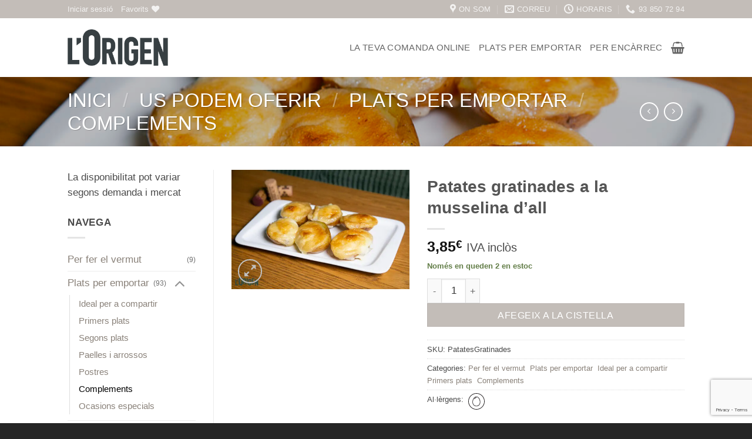

--- FILE ---
content_type: text/html; charset=utf-8
request_url: https://www.google.com/recaptcha/api2/anchor?ar=1&k=6Ldg9VQUAAAAAD_ErptyRichp5x2yK5AmxBRTHqi&co=aHR0cHM6Ly93d3cubG9yaWdlbi5jYXQ6NDQz&hl=en&v=PoyoqOPhxBO7pBk68S4YbpHZ&size=invisible&anchor-ms=20000&execute-ms=30000&cb=e4kuamev0fcw
body_size: 49195
content:
<!DOCTYPE HTML><html dir="ltr" lang="en"><head><meta http-equiv="Content-Type" content="text/html; charset=UTF-8">
<meta http-equiv="X-UA-Compatible" content="IE=edge">
<title>reCAPTCHA</title>
<style type="text/css">
/* cyrillic-ext */
@font-face {
  font-family: 'Roboto';
  font-style: normal;
  font-weight: 400;
  font-stretch: 100%;
  src: url(//fonts.gstatic.com/s/roboto/v48/KFO7CnqEu92Fr1ME7kSn66aGLdTylUAMa3GUBHMdazTgWw.woff2) format('woff2');
  unicode-range: U+0460-052F, U+1C80-1C8A, U+20B4, U+2DE0-2DFF, U+A640-A69F, U+FE2E-FE2F;
}
/* cyrillic */
@font-face {
  font-family: 'Roboto';
  font-style: normal;
  font-weight: 400;
  font-stretch: 100%;
  src: url(//fonts.gstatic.com/s/roboto/v48/KFO7CnqEu92Fr1ME7kSn66aGLdTylUAMa3iUBHMdazTgWw.woff2) format('woff2');
  unicode-range: U+0301, U+0400-045F, U+0490-0491, U+04B0-04B1, U+2116;
}
/* greek-ext */
@font-face {
  font-family: 'Roboto';
  font-style: normal;
  font-weight: 400;
  font-stretch: 100%;
  src: url(//fonts.gstatic.com/s/roboto/v48/KFO7CnqEu92Fr1ME7kSn66aGLdTylUAMa3CUBHMdazTgWw.woff2) format('woff2');
  unicode-range: U+1F00-1FFF;
}
/* greek */
@font-face {
  font-family: 'Roboto';
  font-style: normal;
  font-weight: 400;
  font-stretch: 100%;
  src: url(//fonts.gstatic.com/s/roboto/v48/KFO7CnqEu92Fr1ME7kSn66aGLdTylUAMa3-UBHMdazTgWw.woff2) format('woff2');
  unicode-range: U+0370-0377, U+037A-037F, U+0384-038A, U+038C, U+038E-03A1, U+03A3-03FF;
}
/* math */
@font-face {
  font-family: 'Roboto';
  font-style: normal;
  font-weight: 400;
  font-stretch: 100%;
  src: url(//fonts.gstatic.com/s/roboto/v48/KFO7CnqEu92Fr1ME7kSn66aGLdTylUAMawCUBHMdazTgWw.woff2) format('woff2');
  unicode-range: U+0302-0303, U+0305, U+0307-0308, U+0310, U+0312, U+0315, U+031A, U+0326-0327, U+032C, U+032F-0330, U+0332-0333, U+0338, U+033A, U+0346, U+034D, U+0391-03A1, U+03A3-03A9, U+03B1-03C9, U+03D1, U+03D5-03D6, U+03F0-03F1, U+03F4-03F5, U+2016-2017, U+2034-2038, U+203C, U+2040, U+2043, U+2047, U+2050, U+2057, U+205F, U+2070-2071, U+2074-208E, U+2090-209C, U+20D0-20DC, U+20E1, U+20E5-20EF, U+2100-2112, U+2114-2115, U+2117-2121, U+2123-214F, U+2190, U+2192, U+2194-21AE, U+21B0-21E5, U+21F1-21F2, U+21F4-2211, U+2213-2214, U+2216-22FF, U+2308-230B, U+2310, U+2319, U+231C-2321, U+2336-237A, U+237C, U+2395, U+239B-23B7, U+23D0, U+23DC-23E1, U+2474-2475, U+25AF, U+25B3, U+25B7, U+25BD, U+25C1, U+25CA, U+25CC, U+25FB, U+266D-266F, U+27C0-27FF, U+2900-2AFF, U+2B0E-2B11, U+2B30-2B4C, U+2BFE, U+3030, U+FF5B, U+FF5D, U+1D400-1D7FF, U+1EE00-1EEFF;
}
/* symbols */
@font-face {
  font-family: 'Roboto';
  font-style: normal;
  font-weight: 400;
  font-stretch: 100%;
  src: url(//fonts.gstatic.com/s/roboto/v48/KFO7CnqEu92Fr1ME7kSn66aGLdTylUAMaxKUBHMdazTgWw.woff2) format('woff2');
  unicode-range: U+0001-000C, U+000E-001F, U+007F-009F, U+20DD-20E0, U+20E2-20E4, U+2150-218F, U+2190, U+2192, U+2194-2199, U+21AF, U+21E6-21F0, U+21F3, U+2218-2219, U+2299, U+22C4-22C6, U+2300-243F, U+2440-244A, U+2460-24FF, U+25A0-27BF, U+2800-28FF, U+2921-2922, U+2981, U+29BF, U+29EB, U+2B00-2BFF, U+4DC0-4DFF, U+FFF9-FFFB, U+10140-1018E, U+10190-1019C, U+101A0, U+101D0-101FD, U+102E0-102FB, U+10E60-10E7E, U+1D2C0-1D2D3, U+1D2E0-1D37F, U+1F000-1F0FF, U+1F100-1F1AD, U+1F1E6-1F1FF, U+1F30D-1F30F, U+1F315, U+1F31C, U+1F31E, U+1F320-1F32C, U+1F336, U+1F378, U+1F37D, U+1F382, U+1F393-1F39F, U+1F3A7-1F3A8, U+1F3AC-1F3AF, U+1F3C2, U+1F3C4-1F3C6, U+1F3CA-1F3CE, U+1F3D4-1F3E0, U+1F3ED, U+1F3F1-1F3F3, U+1F3F5-1F3F7, U+1F408, U+1F415, U+1F41F, U+1F426, U+1F43F, U+1F441-1F442, U+1F444, U+1F446-1F449, U+1F44C-1F44E, U+1F453, U+1F46A, U+1F47D, U+1F4A3, U+1F4B0, U+1F4B3, U+1F4B9, U+1F4BB, U+1F4BF, U+1F4C8-1F4CB, U+1F4D6, U+1F4DA, U+1F4DF, U+1F4E3-1F4E6, U+1F4EA-1F4ED, U+1F4F7, U+1F4F9-1F4FB, U+1F4FD-1F4FE, U+1F503, U+1F507-1F50B, U+1F50D, U+1F512-1F513, U+1F53E-1F54A, U+1F54F-1F5FA, U+1F610, U+1F650-1F67F, U+1F687, U+1F68D, U+1F691, U+1F694, U+1F698, U+1F6AD, U+1F6B2, U+1F6B9-1F6BA, U+1F6BC, U+1F6C6-1F6CF, U+1F6D3-1F6D7, U+1F6E0-1F6EA, U+1F6F0-1F6F3, U+1F6F7-1F6FC, U+1F700-1F7FF, U+1F800-1F80B, U+1F810-1F847, U+1F850-1F859, U+1F860-1F887, U+1F890-1F8AD, U+1F8B0-1F8BB, U+1F8C0-1F8C1, U+1F900-1F90B, U+1F93B, U+1F946, U+1F984, U+1F996, U+1F9E9, U+1FA00-1FA6F, U+1FA70-1FA7C, U+1FA80-1FA89, U+1FA8F-1FAC6, U+1FACE-1FADC, U+1FADF-1FAE9, U+1FAF0-1FAF8, U+1FB00-1FBFF;
}
/* vietnamese */
@font-face {
  font-family: 'Roboto';
  font-style: normal;
  font-weight: 400;
  font-stretch: 100%;
  src: url(//fonts.gstatic.com/s/roboto/v48/KFO7CnqEu92Fr1ME7kSn66aGLdTylUAMa3OUBHMdazTgWw.woff2) format('woff2');
  unicode-range: U+0102-0103, U+0110-0111, U+0128-0129, U+0168-0169, U+01A0-01A1, U+01AF-01B0, U+0300-0301, U+0303-0304, U+0308-0309, U+0323, U+0329, U+1EA0-1EF9, U+20AB;
}
/* latin-ext */
@font-face {
  font-family: 'Roboto';
  font-style: normal;
  font-weight: 400;
  font-stretch: 100%;
  src: url(//fonts.gstatic.com/s/roboto/v48/KFO7CnqEu92Fr1ME7kSn66aGLdTylUAMa3KUBHMdazTgWw.woff2) format('woff2');
  unicode-range: U+0100-02BA, U+02BD-02C5, U+02C7-02CC, U+02CE-02D7, U+02DD-02FF, U+0304, U+0308, U+0329, U+1D00-1DBF, U+1E00-1E9F, U+1EF2-1EFF, U+2020, U+20A0-20AB, U+20AD-20C0, U+2113, U+2C60-2C7F, U+A720-A7FF;
}
/* latin */
@font-face {
  font-family: 'Roboto';
  font-style: normal;
  font-weight: 400;
  font-stretch: 100%;
  src: url(//fonts.gstatic.com/s/roboto/v48/KFO7CnqEu92Fr1ME7kSn66aGLdTylUAMa3yUBHMdazQ.woff2) format('woff2');
  unicode-range: U+0000-00FF, U+0131, U+0152-0153, U+02BB-02BC, U+02C6, U+02DA, U+02DC, U+0304, U+0308, U+0329, U+2000-206F, U+20AC, U+2122, U+2191, U+2193, U+2212, U+2215, U+FEFF, U+FFFD;
}
/* cyrillic-ext */
@font-face {
  font-family: 'Roboto';
  font-style: normal;
  font-weight: 500;
  font-stretch: 100%;
  src: url(//fonts.gstatic.com/s/roboto/v48/KFO7CnqEu92Fr1ME7kSn66aGLdTylUAMa3GUBHMdazTgWw.woff2) format('woff2');
  unicode-range: U+0460-052F, U+1C80-1C8A, U+20B4, U+2DE0-2DFF, U+A640-A69F, U+FE2E-FE2F;
}
/* cyrillic */
@font-face {
  font-family: 'Roboto';
  font-style: normal;
  font-weight: 500;
  font-stretch: 100%;
  src: url(//fonts.gstatic.com/s/roboto/v48/KFO7CnqEu92Fr1ME7kSn66aGLdTylUAMa3iUBHMdazTgWw.woff2) format('woff2');
  unicode-range: U+0301, U+0400-045F, U+0490-0491, U+04B0-04B1, U+2116;
}
/* greek-ext */
@font-face {
  font-family: 'Roboto';
  font-style: normal;
  font-weight: 500;
  font-stretch: 100%;
  src: url(//fonts.gstatic.com/s/roboto/v48/KFO7CnqEu92Fr1ME7kSn66aGLdTylUAMa3CUBHMdazTgWw.woff2) format('woff2');
  unicode-range: U+1F00-1FFF;
}
/* greek */
@font-face {
  font-family: 'Roboto';
  font-style: normal;
  font-weight: 500;
  font-stretch: 100%;
  src: url(//fonts.gstatic.com/s/roboto/v48/KFO7CnqEu92Fr1ME7kSn66aGLdTylUAMa3-UBHMdazTgWw.woff2) format('woff2');
  unicode-range: U+0370-0377, U+037A-037F, U+0384-038A, U+038C, U+038E-03A1, U+03A3-03FF;
}
/* math */
@font-face {
  font-family: 'Roboto';
  font-style: normal;
  font-weight: 500;
  font-stretch: 100%;
  src: url(//fonts.gstatic.com/s/roboto/v48/KFO7CnqEu92Fr1ME7kSn66aGLdTylUAMawCUBHMdazTgWw.woff2) format('woff2');
  unicode-range: U+0302-0303, U+0305, U+0307-0308, U+0310, U+0312, U+0315, U+031A, U+0326-0327, U+032C, U+032F-0330, U+0332-0333, U+0338, U+033A, U+0346, U+034D, U+0391-03A1, U+03A3-03A9, U+03B1-03C9, U+03D1, U+03D5-03D6, U+03F0-03F1, U+03F4-03F5, U+2016-2017, U+2034-2038, U+203C, U+2040, U+2043, U+2047, U+2050, U+2057, U+205F, U+2070-2071, U+2074-208E, U+2090-209C, U+20D0-20DC, U+20E1, U+20E5-20EF, U+2100-2112, U+2114-2115, U+2117-2121, U+2123-214F, U+2190, U+2192, U+2194-21AE, U+21B0-21E5, U+21F1-21F2, U+21F4-2211, U+2213-2214, U+2216-22FF, U+2308-230B, U+2310, U+2319, U+231C-2321, U+2336-237A, U+237C, U+2395, U+239B-23B7, U+23D0, U+23DC-23E1, U+2474-2475, U+25AF, U+25B3, U+25B7, U+25BD, U+25C1, U+25CA, U+25CC, U+25FB, U+266D-266F, U+27C0-27FF, U+2900-2AFF, U+2B0E-2B11, U+2B30-2B4C, U+2BFE, U+3030, U+FF5B, U+FF5D, U+1D400-1D7FF, U+1EE00-1EEFF;
}
/* symbols */
@font-face {
  font-family: 'Roboto';
  font-style: normal;
  font-weight: 500;
  font-stretch: 100%;
  src: url(//fonts.gstatic.com/s/roboto/v48/KFO7CnqEu92Fr1ME7kSn66aGLdTylUAMaxKUBHMdazTgWw.woff2) format('woff2');
  unicode-range: U+0001-000C, U+000E-001F, U+007F-009F, U+20DD-20E0, U+20E2-20E4, U+2150-218F, U+2190, U+2192, U+2194-2199, U+21AF, U+21E6-21F0, U+21F3, U+2218-2219, U+2299, U+22C4-22C6, U+2300-243F, U+2440-244A, U+2460-24FF, U+25A0-27BF, U+2800-28FF, U+2921-2922, U+2981, U+29BF, U+29EB, U+2B00-2BFF, U+4DC0-4DFF, U+FFF9-FFFB, U+10140-1018E, U+10190-1019C, U+101A0, U+101D0-101FD, U+102E0-102FB, U+10E60-10E7E, U+1D2C0-1D2D3, U+1D2E0-1D37F, U+1F000-1F0FF, U+1F100-1F1AD, U+1F1E6-1F1FF, U+1F30D-1F30F, U+1F315, U+1F31C, U+1F31E, U+1F320-1F32C, U+1F336, U+1F378, U+1F37D, U+1F382, U+1F393-1F39F, U+1F3A7-1F3A8, U+1F3AC-1F3AF, U+1F3C2, U+1F3C4-1F3C6, U+1F3CA-1F3CE, U+1F3D4-1F3E0, U+1F3ED, U+1F3F1-1F3F3, U+1F3F5-1F3F7, U+1F408, U+1F415, U+1F41F, U+1F426, U+1F43F, U+1F441-1F442, U+1F444, U+1F446-1F449, U+1F44C-1F44E, U+1F453, U+1F46A, U+1F47D, U+1F4A3, U+1F4B0, U+1F4B3, U+1F4B9, U+1F4BB, U+1F4BF, U+1F4C8-1F4CB, U+1F4D6, U+1F4DA, U+1F4DF, U+1F4E3-1F4E6, U+1F4EA-1F4ED, U+1F4F7, U+1F4F9-1F4FB, U+1F4FD-1F4FE, U+1F503, U+1F507-1F50B, U+1F50D, U+1F512-1F513, U+1F53E-1F54A, U+1F54F-1F5FA, U+1F610, U+1F650-1F67F, U+1F687, U+1F68D, U+1F691, U+1F694, U+1F698, U+1F6AD, U+1F6B2, U+1F6B9-1F6BA, U+1F6BC, U+1F6C6-1F6CF, U+1F6D3-1F6D7, U+1F6E0-1F6EA, U+1F6F0-1F6F3, U+1F6F7-1F6FC, U+1F700-1F7FF, U+1F800-1F80B, U+1F810-1F847, U+1F850-1F859, U+1F860-1F887, U+1F890-1F8AD, U+1F8B0-1F8BB, U+1F8C0-1F8C1, U+1F900-1F90B, U+1F93B, U+1F946, U+1F984, U+1F996, U+1F9E9, U+1FA00-1FA6F, U+1FA70-1FA7C, U+1FA80-1FA89, U+1FA8F-1FAC6, U+1FACE-1FADC, U+1FADF-1FAE9, U+1FAF0-1FAF8, U+1FB00-1FBFF;
}
/* vietnamese */
@font-face {
  font-family: 'Roboto';
  font-style: normal;
  font-weight: 500;
  font-stretch: 100%;
  src: url(//fonts.gstatic.com/s/roboto/v48/KFO7CnqEu92Fr1ME7kSn66aGLdTylUAMa3OUBHMdazTgWw.woff2) format('woff2');
  unicode-range: U+0102-0103, U+0110-0111, U+0128-0129, U+0168-0169, U+01A0-01A1, U+01AF-01B0, U+0300-0301, U+0303-0304, U+0308-0309, U+0323, U+0329, U+1EA0-1EF9, U+20AB;
}
/* latin-ext */
@font-face {
  font-family: 'Roboto';
  font-style: normal;
  font-weight: 500;
  font-stretch: 100%;
  src: url(//fonts.gstatic.com/s/roboto/v48/KFO7CnqEu92Fr1ME7kSn66aGLdTylUAMa3KUBHMdazTgWw.woff2) format('woff2');
  unicode-range: U+0100-02BA, U+02BD-02C5, U+02C7-02CC, U+02CE-02D7, U+02DD-02FF, U+0304, U+0308, U+0329, U+1D00-1DBF, U+1E00-1E9F, U+1EF2-1EFF, U+2020, U+20A0-20AB, U+20AD-20C0, U+2113, U+2C60-2C7F, U+A720-A7FF;
}
/* latin */
@font-face {
  font-family: 'Roboto';
  font-style: normal;
  font-weight: 500;
  font-stretch: 100%;
  src: url(//fonts.gstatic.com/s/roboto/v48/KFO7CnqEu92Fr1ME7kSn66aGLdTylUAMa3yUBHMdazQ.woff2) format('woff2');
  unicode-range: U+0000-00FF, U+0131, U+0152-0153, U+02BB-02BC, U+02C6, U+02DA, U+02DC, U+0304, U+0308, U+0329, U+2000-206F, U+20AC, U+2122, U+2191, U+2193, U+2212, U+2215, U+FEFF, U+FFFD;
}
/* cyrillic-ext */
@font-face {
  font-family: 'Roboto';
  font-style: normal;
  font-weight: 900;
  font-stretch: 100%;
  src: url(//fonts.gstatic.com/s/roboto/v48/KFO7CnqEu92Fr1ME7kSn66aGLdTylUAMa3GUBHMdazTgWw.woff2) format('woff2');
  unicode-range: U+0460-052F, U+1C80-1C8A, U+20B4, U+2DE0-2DFF, U+A640-A69F, U+FE2E-FE2F;
}
/* cyrillic */
@font-face {
  font-family: 'Roboto';
  font-style: normal;
  font-weight: 900;
  font-stretch: 100%;
  src: url(//fonts.gstatic.com/s/roboto/v48/KFO7CnqEu92Fr1ME7kSn66aGLdTylUAMa3iUBHMdazTgWw.woff2) format('woff2');
  unicode-range: U+0301, U+0400-045F, U+0490-0491, U+04B0-04B1, U+2116;
}
/* greek-ext */
@font-face {
  font-family: 'Roboto';
  font-style: normal;
  font-weight: 900;
  font-stretch: 100%;
  src: url(//fonts.gstatic.com/s/roboto/v48/KFO7CnqEu92Fr1ME7kSn66aGLdTylUAMa3CUBHMdazTgWw.woff2) format('woff2');
  unicode-range: U+1F00-1FFF;
}
/* greek */
@font-face {
  font-family: 'Roboto';
  font-style: normal;
  font-weight: 900;
  font-stretch: 100%;
  src: url(//fonts.gstatic.com/s/roboto/v48/KFO7CnqEu92Fr1ME7kSn66aGLdTylUAMa3-UBHMdazTgWw.woff2) format('woff2');
  unicode-range: U+0370-0377, U+037A-037F, U+0384-038A, U+038C, U+038E-03A1, U+03A3-03FF;
}
/* math */
@font-face {
  font-family: 'Roboto';
  font-style: normal;
  font-weight: 900;
  font-stretch: 100%;
  src: url(//fonts.gstatic.com/s/roboto/v48/KFO7CnqEu92Fr1ME7kSn66aGLdTylUAMawCUBHMdazTgWw.woff2) format('woff2');
  unicode-range: U+0302-0303, U+0305, U+0307-0308, U+0310, U+0312, U+0315, U+031A, U+0326-0327, U+032C, U+032F-0330, U+0332-0333, U+0338, U+033A, U+0346, U+034D, U+0391-03A1, U+03A3-03A9, U+03B1-03C9, U+03D1, U+03D5-03D6, U+03F0-03F1, U+03F4-03F5, U+2016-2017, U+2034-2038, U+203C, U+2040, U+2043, U+2047, U+2050, U+2057, U+205F, U+2070-2071, U+2074-208E, U+2090-209C, U+20D0-20DC, U+20E1, U+20E5-20EF, U+2100-2112, U+2114-2115, U+2117-2121, U+2123-214F, U+2190, U+2192, U+2194-21AE, U+21B0-21E5, U+21F1-21F2, U+21F4-2211, U+2213-2214, U+2216-22FF, U+2308-230B, U+2310, U+2319, U+231C-2321, U+2336-237A, U+237C, U+2395, U+239B-23B7, U+23D0, U+23DC-23E1, U+2474-2475, U+25AF, U+25B3, U+25B7, U+25BD, U+25C1, U+25CA, U+25CC, U+25FB, U+266D-266F, U+27C0-27FF, U+2900-2AFF, U+2B0E-2B11, U+2B30-2B4C, U+2BFE, U+3030, U+FF5B, U+FF5D, U+1D400-1D7FF, U+1EE00-1EEFF;
}
/* symbols */
@font-face {
  font-family: 'Roboto';
  font-style: normal;
  font-weight: 900;
  font-stretch: 100%;
  src: url(//fonts.gstatic.com/s/roboto/v48/KFO7CnqEu92Fr1ME7kSn66aGLdTylUAMaxKUBHMdazTgWw.woff2) format('woff2');
  unicode-range: U+0001-000C, U+000E-001F, U+007F-009F, U+20DD-20E0, U+20E2-20E4, U+2150-218F, U+2190, U+2192, U+2194-2199, U+21AF, U+21E6-21F0, U+21F3, U+2218-2219, U+2299, U+22C4-22C6, U+2300-243F, U+2440-244A, U+2460-24FF, U+25A0-27BF, U+2800-28FF, U+2921-2922, U+2981, U+29BF, U+29EB, U+2B00-2BFF, U+4DC0-4DFF, U+FFF9-FFFB, U+10140-1018E, U+10190-1019C, U+101A0, U+101D0-101FD, U+102E0-102FB, U+10E60-10E7E, U+1D2C0-1D2D3, U+1D2E0-1D37F, U+1F000-1F0FF, U+1F100-1F1AD, U+1F1E6-1F1FF, U+1F30D-1F30F, U+1F315, U+1F31C, U+1F31E, U+1F320-1F32C, U+1F336, U+1F378, U+1F37D, U+1F382, U+1F393-1F39F, U+1F3A7-1F3A8, U+1F3AC-1F3AF, U+1F3C2, U+1F3C4-1F3C6, U+1F3CA-1F3CE, U+1F3D4-1F3E0, U+1F3ED, U+1F3F1-1F3F3, U+1F3F5-1F3F7, U+1F408, U+1F415, U+1F41F, U+1F426, U+1F43F, U+1F441-1F442, U+1F444, U+1F446-1F449, U+1F44C-1F44E, U+1F453, U+1F46A, U+1F47D, U+1F4A3, U+1F4B0, U+1F4B3, U+1F4B9, U+1F4BB, U+1F4BF, U+1F4C8-1F4CB, U+1F4D6, U+1F4DA, U+1F4DF, U+1F4E3-1F4E6, U+1F4EA-1F4ED, U+1F4F7, U+1F4F9-1F4FB, U+1F4FD-1F4FE, U+1F503, U+1F507-1F50B, U+1F50D, U+1F512-1F513, U+1F53E-1F54A, U+1F54F-1F5FA, U+1F610, U+1F650-1F67F, U+1F687, U+1F68D, U+1F691, U+1F694, U+1F698, U+1F6AD, U+1F6B2, U+1F6B9-1F6BA, U+1F6BC, U+1F6C6-1F6CF, U+1F6D3-1F6D7, U+1F6E0-1F6EA, U+1F6F0-1F6F3, U+1F6F7-1F6FC, U+1F700-1F7FF, U+1F800-1F80B, U+1F810-1F847, U+1F850-1F859, U+1F860-1F887, U+1F890-1F8AD, U+1F8B0-1F8BB, U+1F8C0-1F8C1, U+1F900-1F90B, U+1F93B, U+1F946, U+1F984, U+1F996, U+1F9E9, U+1FA00-1FA6F, U+1FA70-1FA7C, U+1FA80-1FA89, U+1FA8F-1FAC6, U+1FACE-1FADC, U+1FADF-1FAE9, U+1FAF0-1FAF8, U+1FB00-1FBFF;
}
/* vietnamese */
@font-face {
  font-family: 'Roboto';
  font-style: normal;
  font-weight: 900;
  font-stretch: 100%;
  src: url(//fonts.gstatic.com/s/roboto/v48/KFO7CnqEu92Fr1ME7kSn66aGLdTylUAMa3OUBHMdazTgWw.woff2) format('woff2');
  unicode-range: U+0102-0103, U+0110-0111, U+0128-0129, U+0168-0169, U+01A0-01A1, U+01AF-01B0, U+0300-0301, U+0303-0304, U+0308-0309, U+0323, U+0329, U+1EA0-1EF9, U+20AB;
}
/* latin-ext */
@font-face {
  font-family: 'Roboto';
  font-style: normal;
  font-weight: 900;
  font-stretch: 100%;
  src: url(//fonts.gstatic.com/s/roboto/v48/KFO7CnqEu92Fr1ME7kSn66aGLdTylUAMa3KUBHMdazTgWw.woff2) format('woff2');
  unicode-range: U+0100-02BA, U+02BD-02C5, U+02C7-02CC, U+02CE-02D7, U+02DD-02FF, U+0304, U+0308, U+0329, U+1D00-1DBF, U+1E00-1E9F, U+1EF2-1EFF, U+2020, U+20A0-20AB, U+20AD-20C0, U+2113, U+2C60-2C7F, U+A720-A7FF;
}
/* latin */
@font-face {
  font-family: 'Roboto';
  font-style: normal;
  font-weight: 900;
  font-stretch: 100%;
  src: url(//fonts.gstatic.com/s/roboto/v48/KFO7CnqEu92Fr1ME7kSn66aGLdTylUAMa3yUBHMdazQ.woff2) format('woff2');
  unicode-range: U+0000-00FF, U+0131, U+0152-0153, U+02BB-02BC, U+02C6, U+02DA, U+02DC, U+0304, U+0308, U+0329, U+2000-206F, U+20AC, U+2122, U+2191, U+2193, U+2212, U+2215, U+FEFF, U+FFFD;
}

</style>
<link rel="stylesheet" type="text/css" href="https://www.gstatic.com/recaptcha/releases/PoyoqOPhxBO7pBk68S4YbpHZ/styles__ltr.css">
<script nonce="EaLdwwF1CHHvMYn1mvXCQQ" type="text/javascript">window['__recaptcha_api'] = 'https://www.google.com/recaptcha/api2/';</script>
<script type="text/javascript" src="https://www.gstatic.com/recaptcha/releases/PoyoqOPhxBO7pBk68S4YbpHZ/recaptcha__en.js" nonce="EaLdwwF1CHHvMYn1mvXCQQ">
      
    </script></head>
<body><div id="rc-anchor-alert" class="rc-anchor-alert"></div>
<input type="hidden" id="recaptcha-token" value="[base64]">
<script type="text/javascript" nonce="EaLdwwF1CHHvMYn1mvXCQQ">
      recaptcha.anchor.Main.init("[\x22ainput\x22,[\x22bgdata\x22,\x22\x22,\[base64]/[base64]/UltIKytdPWE6KGE8MjA0OD9SW0grK109YT4+NnwxOTI6KChhJjY0NTEyKT09NTUyOTYmJnErMTxoLmxlbmd0aCYmKGguY2hhckNvZGVBdChxKzEpJjY0NTEyKT09NTYzMjA/[base64]/MjU1OlI/[base64]/[base64]/[base64]/[base64]/[base64]/[base64]/[base64]/[base64]/[base64]/[base64]\x22,\[base64]\\u003d\x22,\x22NcKUUcK4JcKfwopJwozCpDgFwqdpw47DlC9EwrzCvl4dwrrDokZQFsOfwr16w6HDnlvCtl8fwpzCo8O/w77Co8KCw6RUJFlmUnvClghZd8KrfXLDtsKdfydJZcObwqkmDzkwRMOiw57DvybDrMO1RsOndsOBMcKew7ZuaR4kSyo5Th5nwqjDrVsjMxlMw6xVw4YFw47Dpj1DQDZkN2vCvcK7w5xWXzgAPMO/woTDvjLDisO+FGLDrS1GHQhRwrzCrjEmwpU3WlnCuMO3wrjChg7CjjrDpzENw4rDmMKHw5QFw6B6bXvCicK7w73DnMO+WcOICsObwp5Bw6YMbQrDqcK9wo3Chh0uYXjCicOcTcKkw4ZVwr/CqWtXDMOaNMK3fEPCiHYcHFDDnk3Dr8OHwpsDZMKCYMK9w49GI8KcL8Odw6HCrXfCr8OJw7QlXMOBVTk7DsO1w6nCn8Oxw4rCk2xsw7prwrbCgXgOExhhw4fCuhjDhl8xUCQKDy1jw7bDqQhjAQBUaMKow4Uiw7zChcOyacO+wrFNAMKtHsK/[base64]/ClsOGw6oyw5zDuMKewonCgcK8w4PDksKlw5dZw7TDi8O/[base64]/[base64]/DssKWJMOQwpjDuMKKW8KQw7QLAMOxwrwYwrXChMK3VT5awpAcwoZTwoc4w47DlMK7V8KewqBySz7CpnYjw4sOfRcvwpsWw5DDt8OJwrbDv8Kuw6xYwpJkSlHDmsKnwqHDjU/Ct8OXV8KKw4DCtcKLE8KMFMK7b27DicKHfULDr8KxPsOwQF7Cg8OiQcO5w5BwccKnw6bCqGh/[base64]/w68Kwo3Dv8OSUsKaJMKnw7t2w7DCnsKgYcK0WcKtQMKpKGYHwofCh8KkEh/Co2/Dk8Kcf3wmchI8KB3CnsObF8OFw75uQMOkw7NgGSHCpwnCni3CmHrCicO9Dk3DvMOFB8Kgw6AgdcKhIBHCvcKNOCcce8KjJzV1w4psQMKofzTCiMOFwoXCgztFXsKVQTsWwr8Zw5PCmcOYFsKMQ8OIw7p0wpTDlMKBw7XDlSITRcOmw7lmwqPCtAJ3w4vDv2HCkcK/[base64]/[base64]/DlsOBElPDrS/DvxvCvWfComPDtGjCnwnCmsKWMsKnEMKhM8K2cVnCk1Jnwr7CsHsAAG8nIDrDtWvChh/Cj8KhF1tgwpsvwqwGwonCu8O5IE8Nw4HDv8K2wqHDgsK4wrLDjMKmZFDChTQ1NcKQwp/[base64]/Di3bCj8Opw73DjMK2w7xnXkNmwoTDrS3DmMKjcV5Uwr3CtMK0wqAfEHw4wr3DiQnCn8KRw44NZsKmH8KbwpjCtinDucOdwqADw4oFWMKtw7YSTsOOwofCkMK6wpLCskfDlcKHwqRqwoZiwrpHcMOtw5FcwrPCuQBaX1vDpMOgw6R/Rn8OwobDuw7ChcO8woQUw6/Dgw3Dtjllc3PDkXHDvkJ0b3PDmjHDjcKXwo7CqMOWw4EaG8K5e8K6w4HCji3DlVnDmSDDriLCuX/[base64]/wq3CtMKmw5TCrlUXwrIIwpYfblN5woVywoc+wojDuxVVw5XCjMO+w6dcW8OWeMOOwrFJwoLCtkPCtcO0wqfDqcO+wqxQPMK5w78HacKBwovDu8KKwpRga8K8wrZUwqjCuzbDusKmwr5SOMKHe2U4wqTCgMK/XsKqbkZyd8OEw49jVcKuZsKzw4UhBR9HT8OVH8KJwpBbCsORdMOvwrR4w7DDkA7DusO/wo/CljrCpsKyB2XDsMOhIsKqQcKkw4/ChSgvGcKRw4bDi8KyNMOswqYNw6DClxQHw5Uab8OhwrfCkcOzHcOgRWXCum4TaiVJZTrCoQLDmMOuUFwXw6TDsVRxwq/DtMK+w7TCoMOAJmXCjhHDhw7DmkdMMMO5KgshwrDCsMKYDcOAA3AAU8KrwqMUw5jDjcKZdsKuRHHDgwjDvMOON8O3XcK8w5kMw47CqT4kfMK/w4c7wqVUwqRxw50Pw7QwwpvDgcK1QGrDo3V9QT3DkAzCrAwCRXkhwowow5vDo8OmwrEgcsKTL29QJcOIG8KWb8K+w5k7wrx/fMO1BW1vw4rCl8OiwpPDnhBVRknClUFbNMKtNXLCswLCrnbCiMOrJsONw7/CvsKIVcKlJXTChMOqw6p5w7I0eMOkwpnDiGbCscOjQDRLwoI5wp/CiTrDkgjCuT0vwrBLJT/[base64]/[base64]/wo7DhBIIPcOiY0HCv8Kew6gXwo8PwrnClgVrw4TCocO2w6TDkENAwrzDqsOXJnZiwobCrsKxU8KZwo0Jfmx/wo4WwqPCiFccwpPDmQ9hZ2HDhSHCm3jDisKTOMKvwqo6J3vCkyfDmFzCnlvDpAYLwq5gwohzw7PCtgfDhT/[base64]/w6XCoiLCvcOmSwzCmWvChsKVwohBw5MxUjLCm8OnFQNjR39jDDbDvEBrw7HDjMO6O8OWecK/[base64]/wprDkcOqwoPDq0hbKsOycRrDo8Opw7o2w5/Du8OqB8KmaUHDnBPCg1Ndw6TCg8K7w5kWLWcBYcOaGE/Cn8OEworDgGlnQcOAEwrDsHMfw5nCu8K2YVrDi0tVw6rCvFjCmyZ9O07DjDUMGg0nBcKJw7fDsBzDjsK2dHcdw6BNw4HCuBo6QcKQGFzDtDc+wrPCsFREeMOIw57ChyNNbWjCtsKSTQckfAfCjVJRwrhNw7M1fF1ww6MpO8OJXsKlJQQyD0d3w7/DssKNazLDpgAuUC3ChGlAHMK7NcKdwpNZG0Y1w4Ulw5nDnh7CjsK+w7NJZm3Cn8KgfF7DnjMEw5MrISZQUgRmwqDDg8O5w5TCisKMw6zDmnXCnRhoP8Ojw5lFD8KMdG/[base64]/[base64]/DsHHDlsOEw4xNwrsVdUwpw5HCoMOow7/CjcOSwp/DicKmw5U7woJANMKPVcODwqnCscK3w73DqcKKwocvw7XDgydLVm8pVsOrw7k5w77CrUjDvSLDj8OPwovDjRzDvsKawqt8w5fCg1/[base64]/[base64]/[base64]/DoU7Cq2czUhnDhEXCtjgfw5xMw5N9U0vCjsOmw5bCpMKYw6cPw7HDncO+w4dAwrsoTcO9AcOQPMKPTMOyw4/CiMOIwojDicK2BGILKm9cw7jDtMKmKXTCi0JPUsOjJ8OXw53Co8OKNsObVMKrwqbDh8OZwqfDt8OqJgJ/[base64]/DkcO6CsOvw6YWwoHCjcKuw4HCgDPDo8K2UcKBw6jDqMK9W8O7wrDDt2jDhMOrKVjDuHYfe8O+wp7DucKgMiF8w6RDwqERFmA6dMOOwoLDh8K8wrLCtgrDkcOVw4x9IzbCuMKEZ8KtwoTCqAA/[base64]/CmcOdwrgTw5HDqi5/[base64]/wpBnAsKPDFgKwq/Cl2ghDBfCt8O+ZsOEwpVYw5bCosOlb8O/w4nDl8KVfi3ChcKPbMOAw7nDsDZmwoIvw5zDiMKdYlgrwrrDuicgw5/DhFLCrWY9RFjDvMKNw5bCnzZJw4jDtMK8Bmd1w4fDhS1ywrLCkREgw5/CmsKSQcOCw4RBw48jQcOtPRbDrcKpYMOyeDXDuH5JP0l2Ig/CgkBlA1jDpsOZA34Uw7Rhw6AgL1E8HMOIwqjChGjCmMOjQiDCucOsBksNwp9Iwq43ScOpQcKiwqxbwo/DqsK+w4Avw7tMwrUJRjvDl3LDpcKSPHwqw6XCkDLDn8KtwrhIc8O8w5LCp1cTVsKiJH/ClMOXfMO6w5oewqRsw40vwp4mJ8KCHARTw603w6HCisO9F392w5PDo2BcUsKXw6PCpMOlw7UuY2XCiMKqcsKlAybDsSTDjE/DrcK2CXDDriDCsAnDkMKQwovCt20pC356WXEgfsKJPcOtw5nCoHrChxEKw5nCt1xHJGjDvgTDnMKBwq/Cmm08WcOqwr4Dw6dRwrjCpMKow5cZScOBJCp+wrV6w57CqsKGVyggCDQCw5l7woYYworCpzjCrMKdwoMRf8KGwonDnhLCogXDs8OTWSvDtRlGFjLDn8KUfig5Ow7DvsOcc01kVsOdw4VJAcKbw5XCqQrDmWVFw7lwH3xhw64/CXzDolLCpnHDuMOxw7vDgSsndQXCnHoGwpXCvcODYT12PE/Dgi0lTMKywqzCqUzCgCvCr8OTw63DsT3DjB7Cv8OKw5zDl8KMZ8OFwqF4E2MiTU/[base64]/Dqjhcw5bDoVjCkVkhw67CjRPDocOVAMOyZMK4woXCqDPCvcOSOsOycXMewpLDljPCpsKuwp/ChcKIJ8O3wp/DuUZEF8Ktw6fDkcKpaMO9w7zCgMO+BMK0wp96w5lARCozXsOSPsKXwrdvw4UUwpp6Q0VLOkTDqh/DocOvwqgLw7QBwqbDgHpDAE7Ck3oBJsOXMXdaXcKOGcKywqDCl8ONw5fDhnRxQ8KOwqzDv8KpOhLDuAhRwobDucOoRMK7LWhgw7/DiSE5QxMEw7Zxwqo+K8KcL8KCBTbDtMKtZHLDqcOsB1bDucOzEGB3QjkAUsK2wp0AO2l0wqxQEA7Ch3QgIipKVSJMRRjCtMOBwr/CtcK2UMORCTDCmjPDrMO4fcKvw4HCuTYODk8/w5/Do8KfZDDCmcOowp1mT8KZw78fwpXCuS3DkcOseBhKOjI5acKQQWYuw4nCiyvDhkfCnWTChMKZw5/DilxOSDI9wp7Dl2tXwqUiw5oKP8KldQbDkcOGfMOAwo8JdsO7w4fCkcKuBBrCksKLwrMAw6fCr8OadwAmKcO6wojDgsKfwrI6NX1pFXNHwp/CqcK1w73DusOATMKjF8KZwqrDh8KqDG9OwrJ9w51lUFEJw4bCpzvChTBPecOMw4NGIGdwwrnCo8OAG2LDtnINfiZlb8KyYsKsw7/DicOnwrQdCMOMwo/Dn8OKwqwQCEQoGsK2w4psacKJCwvCsV7DrEQcLcO5w4TDsHEjdSMowpHDnUssw6HDh3sdYmEPAsO2QAxxw7LCsXvCqsKXIsKgw6TCnmV/wodgfFIQUyPCgMOTw5BYwpLDssODOXBAbsKbcF7CkHbCrcKAYE5gM0DCgsKmDxh1OBk0w6ERw5fCjSPDqMO6XMO8ImXDgsOJPzHDg8ObGCAuworCphjDpcKbwpHCnMKswo1ow5HDicOSYhLDukvDjEA8wpo4wrTDgjNow6fDmjjCsjEdw5HDizoyGcOrw7zCqT/DkgBKwpsLw7bCtMOJw71HFyB5ZcKNX8K+d8O/w6B6wrjCj8Osw704KVwuTsKcWTgnGCcCw4DDmzDClBxKbTwBw6nChzR7w6DCjk9sw4/DsgLDm8KmD8K/[base64]/DoMKDw79Rw5IcCm/[base64]/w5EnwpvCnMKNQMKpwoscw6tXR8KgY8K3wq03cMKpJcORwr9twp8RSjFMUGQmV8Kqw5DDnRDCpCElA37CpMKkw4/DiMKwwoPChsKjBxsLw7chL8OcAGnDu8K/w7ARw7DDosOJU8OtwovDuiUGwoHCqcKyw4JdOk9wworDvcOhSQY4GUnCiMONwonDizZUG8KKwpzDisOOwo3CrcK5EQfDlGjDq8O4TMOyw7xAekU4MSbDi1k7wp/Dl3c6WMKwwpzCv8O8ewk7wq4Nwq/[base64]/CjsOENsKvwpHDrcOJwoAUVGbCknnDsDQ3wr4Sw6XCrcKMSEDDm8OHLlTDksO7AMKhYQ/CuytBwoBowp7CojQuNMOaHjw1wr0tZMKbwrXDonXCkl7DlATCmMKIwr3CkcKYV8O1dF4Yw7wVJRFpaMKmQ3DCrsKfAMO3w48YAHnDkyQuQl7DhMK8wrELYsKoZhF/w5QswqUswq9Nw7zCjm7CvMKvJAgbacOYWMOTd8KcY1dWwqPCgGEBw5cNHyHCucOcwpYIc3B3w5kGwoPCocKpJsK5XC4pIljCnMKVbsOCbcOeQykEA0bDlsK1VMOPw7/DkTDCiFhfYFTCqgwUf1wdw4/ClxfDrRzDlXfCr8OOwrLDkMOBNsOwPcO8wqJ2b1ldWsK2w7nCocKVScOzNVlaA8O5w45qw7/Dh1lGwoTDlcOuwocuwqhNw4rCuybDj07Dvx/CnsKnbMOVXBAfwp/CglnDsxUyYkXCmxHDscOiwqXDj8OebntuwqzDv8K5Y2fDisO5wqcKw54VJsK9BMO6HsKFwod4esO8w6NWw5/DtEtVLGxqCMOBw7RKL8O3GzssaFElXMKNZMOTwrJYw5MIwopZV8OKN8KCF8OUTmfCgAFHw4Rkw5fCs8OUZwRWasKPwp4xDXXDkGjDoAjDmjxcAirCqB8dfsKQDsO8aHvCmcKVwo/CsQPDncOUw6BCVghXwoNYw43Cu2Btw73Dm0QleT/DhMKpBxZgw7h0wpc5w7nCgSNbwoTCjcK6YS5DBgJ2w7cFwpvDkQ0sQ8O6en0aw6/[base64]/QMO0wqvDmWw/wrDCr8Orw4Mmw57Dl8KLw7LCgHbCtMOUw7QSDDLDucO2fBdnFcKfw4YBw6FtISZaw449wrhLGh7DohQTHsOCCMKxccKKwpoVw7YJwpLDukpdYlDDgXI/[base64]/esOgw4V5w6A1wpHDvFDDmMOyUcO/bUFgwohDw7g1Ulc+wrh9w6TCujUuwpd6ZcOOwrvDr8KmwpZMRcOcXCx5woA0BcKKw43DiSDCrG08EwxGwqM+wpTDp8K6w7zCs8KTw6DDscKoesOow6LDuVIFYMK/TsK8wqJXw4nDu8O4IkjDssOpAArCusOVDMOuCThQw6DCjDPCtFfDhMK/w6bDqMK4fF4vJ8OUw4xPa3UnwqrDhzpIb8K6woXCnMKkHg/[base64]/DncO0wpxdaEjDtcOMwqjDvkzDisKtXcKGw7fDlBrCmWvDjcOLw4XDs2VUJcKMewDCvzfCrcOVw5bCm0kzLFvDl3fDnMK3UcKtw5/DvDzDvynCsy5Qw7rCmcKYVWrCox00cBLDmcOhDMKlFyrDrD/DjcK1B8KuAcOCw6rDm3MTw6bDhsKcEC8Lw77DvT3DuGtZwrpIwqrDm1JxJV3DvDfCmzFqKn/Cii7Dj1XClnfDmglVOS1tFG7DuSsHF2sYw7wSR8OHRnkDQk/DkRNkwrF3TMO5ecOQQmxSQ8OBwoHCiE5Sc8OTfMOGcMOqw4Vkw6ZZw5TCvGMswrVOwqHDnC/CiMOiCSfCqy1Zw7jCuMOYw5Brw7B7w49GKsK7w5Fnw5nDiSXDv0gmfTFvwrPCkcKGZMO0RMO/[base64]/ClcKGS0p1w5/DvW3Dig3Ds0BUw5vDmsO0wq/DgjhHw5dwfsOMAsKww6zCmsOMDMKDVcOkwqXDksKTE8OhP8KXDcO3wr3CosKVw5sCwrTDuiAOw6duwrgcw7slwonDhh3DpQXDv8OzwrXCmD9PwqXDpcOyFUB8wofDl2rCkA/Ds2LDtWJswpQPw7khw54zNAZJGjhWM8OqIsO/wr4Ow4/[base64]/D3/DjMKfHsKIScKtL8OzwoLDtiHDmQfDtAsBalxSQ8KufCfDsCnDvE7ChMOQDcODc8ORwowPCFbDssOdwpvDgsKiWcOowqNqw4/CgF7CrR8FBlN/[base64]/NsOTQy/Dk8OCBxzCpC/Ds8KvGSbCngQwwqodwq7CpcOROxvCp8KDw5hbwqLCkWvDnBnCgMKqPAozVcK/QcKxwqnCuMK+XcO2RyVpBQZIwqzCoUzCgMOkwq7CrsOeVsKnDzvCrRtfwp7CvMOGwqPDiMO0RgfCnHVqwpjCscOCwrpveg/Cjjc5w6x/w6TDgyZlHsOfQA7DvcKUwqd/aS0oc8K1wrI3w4jDmMOvwppkwpfDjwpow7NccsKoQ8OuwqoTw4rDhcK+w5vCi1JEfhTDm1BuE8Otw7XDojgsKMOmSsKhwqLChzsCNB7ClsOhACPCmGQpM8Oiw6rDi8KDMnnDrXrCvMKHNsOuXEXDvMOLEsOAwrXDvV5uwpzCpcOIRsOfZcOFwoLCozcVbx3Dkh/Cgwlqw7klw5jCtMKmKsOVfsKQwq8XOCpXwrbCr8Kow5rCssOrw78OL0deLsOrN8KywpxCaVFMwq58w7vDmsOvw7gLwrTDmyJhwpTCn2UUw6zDlMORQ1rDk8O+woEWw5jCojnCpCbCisKTw5NUw4nCr23DksOqw54xesOmbljDkMK/[base64]/M8O7Kn95EcKkw4Z4wpHDuA7DvFkmwrLDosORDsOsSFPDphRYw4pxwrPDhMKqckrCoHt5DMOcwq/DusKGXMOzw6nClQrDhjoue8KJRiB1eMKwfcK9wpEcw6FzwpzCgcO4w5nCmnhtw6LCt3paYMOkwo45C8KiH0AAQMOLw7vCk8Orw53Csl3Cn8K3wrTDul/Dp0rCtC/DlsKoDHXDoy7CswfDqTtPwpxrwoNKwoHDmDE3wqHCuHdzwrHDoyzCoWLCtjjDhsK2w6w1wrvDrMKsMx7CvCnDhiNEUUjDgMOdw6vCpcKlI8Oew4QpwpfCmhw5w7XDp2EGZ8OVw4/CmsK5R8KpwrYMw5/[base64]/w5B2U1k+wrTDhcKPw7hpAsKEHcOSbsKBwq/[base64]/DncKsNsKrw4UcZhc9DsOBZ8KFIGjCql0Nw4MCZD9Dw77CtcKZQmPDvXDCk8KnXFfDqsO+NQ1STcOBw5zChjAAw73DvsKiw5DCrUIMTsOkTxMGbiEdw7ojT3hffMKOw59MBVpLfmzDmcKJw5/ChsKew6VWYTQ8wovCtAbChQHDm8O7wookMMOdNHN7w6FBOMOJwqgfHcOYw78Lwp/DhlDCssO2EsOwUcK0WMKid8KCW8Oew6I0OSbDl2vDsiRWwpovwq5hJVoWOcKpGsKWPcOgdcOOaMOtw63CvUrCocOkwp1PVsOAGsK2wpgvBMOPX8O6wpHDuBkawr0HTH3Dv8KTfcOLMMOVwrN/w5nChsO1IzpEZsK+D8OgesKTFiknbcKlw4/DnBnDjsOTw6hOHcOvZlZwTcOgwqrCsMOQUsOUw6sXJsOnw6w4I1TDg0bCicKiwpY3H8KOw4MSTAtDwoNiC8KFF8K1w4gVc8KeCxg3wo/CrcKmwrJew4zDocKUW0XCrWzDqlo1ecOQwrkVwoDCmWgTZU8wM2ECwoM/J1hiF8OSI1s+IWfChsKRDcKRw4/DksKBwpfDoDktaMKTwqLDnwNfLsOUw4ADCHTCjA19ZUcWw6jDmMOqwoHDukbDszNvCcK0emo0wqzDrEBlwoLDtjzCiHcqwrrDtSMtXzTDoUNJwqDDi33Cp8Kmwp8kQ8KawpJ3JiTDvB7DpEBcHsKCw74YZsOaKTsXNAxYDTPCgnNMH8O3HcOHwqwMMzdQwrAywr/CqHlZLcOrccKpZy/[base64]/KMOvw7RSwoHCtzkZw5DDv8Oyw5fDqMKRw68gw5XCssOCwolDADl2URYiVlXCtBFEQ0kiJncWw7owwp13K8OEwpwtBCPDr8OuJ8KVwoEgw64vw4/CosKxQwtDPUrDlkILwoHDnRlZw5zDgcO0ScKxLQPDlsO/TmTDnEoDflvDuMK7w7M6ZsO2wrYYw6NwwqpFw6jDuMKDWMOHwqYZw44nQ8O3DMKKw6fDrMKLNW9yw7zChmg3Xnt4QcKSXjx5wpnDrlnCuSNHVcKBQMK7MQjCqVfCiMOfw43CusK8w5AgeQDCtgV7w4JHTTEUC8KuS0FILn/CjxVNXVBEbF98VGIdKw3DkztQe8K+w6BJw6LCnMOxCMKgwqQyw7paX0XCkcO5wrtMHQHCkhtFwr/DtcKrI8OXwoh1JcONwrnDk8Ozw5vDsSbCh8KKw6R8aB3DoMKQbcKWK8KffwdrBgZBAw7DucKZw6PDvzjDksKBwoF+ccODwpkbLcKZUMKcPsOcIFLCvQXDosKoS37DhMK1PW05VsO9IxZBFMKoHiXDk8Ksw4gXw4vCj8K0wqRtwosjwo/DokbDjHvDtsK9BsKoTz/CiMKQL2PClcK/DsOhw4U9w5lgdTMrwrsIZB3DnsKww4TDpVZGwrYENsKTOcOWbcKewpZKA1xvwqPDsMKxAcKyw5HChMObJWcLe8KSw5PDrcKKw5fCuMKWEkrCq8KKw6nCi2/DsDDChCUfUi/DrsKSwowaPsKfwqFebMKTGcKRw6liE3XDg1XDiXHDlX7Cj8KGNAjDgDcww7HDsz/[base64]/ClcKRccOeV3rDhVNVwp/CicKoUXJcw4XCsEgHwpTCrkfDtcK+wpEPY8Ktwr9HXcOODQ3DoRFwwoZQw5c+woPCqwTDuMKdJmXDhRfDoS7Dsi3CjmZ1wrIndUfCun7CgHQSbMKmw7bDqcOFLzLDpkZQw4vDlMO7wo8AMH7DkMKLR8KoBMOOwrBpMAPCsMKhQA/DocKDKX5ta8O5w7XCqhTCi8KNw73Chg3Dlhwmw7XDqcKWQMK0w63CqsKtwqzCiBjDvgQYYsKBFz3Dk2jDn0taI8KdFGwmw5tXPA15HcKAwrPCm8KyXcKew7XDuQABw7QjwqDCqgjDvcOCwqFvwoPDpQ7DpwXDkU0pfMK9KR/CplPCjDXDqcKpw74rw5TDgsO7Fi7CszMZw7sfZsKxL1vCuBYmX0/CiMKBdWlzwq9Aw5R7wowvwoVtQMKyV8O0w4AYwpI7CsKzLMKGwpw9w4TDlF93woNKwrHDucK4w73CnRYhw6zCqcO4P8K+w6/CpcOLw4Y2SCsRKcOKasODIwgBwqQ6DsK6wonDqEwRGy/DhMKuwqp4acKYbFjCtsKPAm0pwoFLw5rCk2/CjHgTDjbChcO7GMKPwpoIWlB/GBt6YcKuw4cPOMOGO8OdRD8aw7vDlMKAwoo/G2HCqDTCoMKtPQJxWMOuCTDCqUDCnm1cTjkRw5DCp8K0wpbCgV3DqcOrwpF3PMK+w6XCtnvCm8KVSsK/[base64]/Dj8O+w4vDu1XCk3bDhmA7c8KGwpwDwqwpwpF0XsOLdsOmwrHDs8KsRE7CjQLDpsONw7rDtSXCkcKdw59dwrt4w7w3wo1yLsOXVWjDk8KvZ2R/EcKWw69zYFsPw6Evwp3DrnNwasOdwrB4w6RyNcOEXMKIwo7Cg8OgZ2PDpHjCnl/ChMOHLcKqwr8fOwzClzfCpMO+wpnCrsK+w4bCsUHCr8OUwoXDoMOMwrfCs8OHH8KKZ28kMx/CksOdw4PDqD1NWyJ5G8OMEDIQwpnDohHDg8O3wofDsMK3w5zDpwLDiQRQw7DCjwHDrGQBw7XCtMKmacKKw4DDucO0w5k2wql5w5TCiWkbw4tQw6tTeMKDwpbCscOncsKewrHClgvClcKtwo/CisKfRHXCi8Ohw6Ecwpxgw5AnwpwzwqfDsFvCt8KBw4XChcKBw4/DkcOPw4lJwqfDhgHDi2kUwr3DsjPDksKXIlxHCwvCo27CjmhRDChowp/CqMOWwp7CqcKcEMOcXzIUwoIkw4RCw6fCrsKAw5VwSsOYbQhmLsOTw6Fsw4N+Plwqw5AaVsO3w6MGwrDCiMKaw607wrbCtsOneMO8csK3XsKtw6rDiMOXwqUMaRYLckIBGcK/w4DDuMKLw5PCjcOdw65twq8/Nmo6UzrDiAp6w5kORcO1wrnCqQ7DhMK8fDfCj8KNwrHCh8KiHcO9w53CssOhw4PCtG3CiUI0w5zCmMKSw6tgw5IYw4/DqMK6w6IhDsO7PsOYGsKmw5vDpiAfbgRcw6/CqiZzwqzCssOowpt5NsOcwohxw6XCv8OrwqhiwrFqLg4EAMKxw4V5w7p7cl/DtMKtBwljw4UGPRPCjsO6w7ZMc8KvwpbDiE0Xwph0w6XCokjDryVNw6nDhBEcCEVjLXVzQ8Kjw6oCwo4XZMOvwooOwoVFWD3Ck8O7w5Jtw7InL8O9w5/[base64]/CuypXR8OpLMKKW8KSeMOxw7LDtsOZw4fCrsK9BMO9Y8OEw4PChXEQwo/DpR3Dh8KybUvCiHIjHsO/RsOswpTCoCciSsKtMcO5wokSU8O2TUM0cw7DlB0VwpXCvsKow4h+w5kXJkc8DR3DnBPDvsKzw7Z7Q2JXw6vDh0jDogNYbyhYQMO1wrgXLx0kW8OlwrLDnsKEXcKAwq8nQ0UhUsKuw7cPRcKdw5zDr8KPNsO/GHN4wqjDlS3DgMOiIyTCn8OmVm8pw6vDmH7DuVfDoCAOwrspw5sCw5Zlwr7CgSXCvSjDrThew6FiwrwEw5PDmMKSwq3CnMO1P1TDo8OQSDcPw6Vywph6wrxnw6oMBENww6fDt8OiwrrCuMKewp9QVEl9wo5EI2jCvsOgwqfDt8KPwqVDw782BxJoWC5/R2BSw4xgwo7CnsK6wqbCtgrDisKaw4jDt0JTw7JCw4lUw5PDtijDo8KSw7zCm8OIw6/DoiFgQMO5XcOAw5AKYMK9wovCiMOoKMOtF8Kbw7/[base64]/DlBDChsOsw5jDpT3DhsOQUsOIN8KSw7YoVEwQw6FRwpQ9dhPDuijCnlDDlwHCgS7Cu8K+D8OHw5d0woPDkV/ClcKjwrNwwqrDhcOtFkRkJcOrEcKkwrQtwqBIw5gSZnXDl0LDtMKXU1/Cg8OuRRZRwr9eQMKPw4IRw5F7XkI5w4bDuSzCog3DvcOYQcO9WGvChy5iZ8Odw7vDhsOCw7HCjmpueTDDo2/DisOuw5PDpQ3ClhfCqMKqVz7DlUzDnWjDljnCk0fDrMKdwoNCacKxInjCsXR/[base64]/Do8KLwo/Dq8KIwonCsWN/NzDCpMO6ZcKVHWdqwrx8wpjCvMK5wp3DlC7CtsOAwo3DlSNtKGspDVPCm3fDncKFw4VMwq9CPcKPwrfDhMOGwp4ywqZ9w4w8wr9JwrFnCcONJ8KlCcOYVMKdw4BoGcOGScOTwprDji7CocO2DGjCp8OTw5pmwqBZUVZxDgLDrl5nwr/CjMOdfXgPwofCmSzDsAAqc8KRARt0YzAuHsKCQGNUFsOKKMOiekPDuMOScCHDp8KwwpJYRmfCvcKuwpzCgkHDpEXDiit1w5PCisO3KsOiBcKKR2/DksOXSMOtwqvCsC7ChwgZwrrCksKewpjCqFPDuVrDqMKBMsOBEEB5asKJw4vDpcK2wqMbw77Dp8OyKcOPw5B+wqIZLDnDj8KdwosPSTAwwoV+MAjCrR3Cqh/[base64]/w7DDsCdHwo9cEBxKUcKdDcKkwrtyN8K6EkImwpMHMsOww704NcOyw4tTwpwhIHjCtMOCwqd5bMKywqsuHsOcASLDgGnDu1zDhw/CqhvCgD1IfcO4N8OIw7QeATQnAsK2wpzCtjZxd8K0w7pmLcKUKMKfwrIDwr0/woAww5vDj2TCr8OgN8K2K8KrAH7DscO2wooIWDHDrXw9wpVpw4vDn21bw4YlWG1ic1zClQgsAcKBBMKnw7Nob8K1w7nDmsOgwqotDDXCqMKPw4/DtsK2XsKGAg96OEwhwrE3w4EKw41Ewp7CogfCisOAw7sPwpJaA8KOFyHClSZawqfCgsOgwpjCqi/ChHk/cMKyXMOcJcO+NsK/LxLDnQUBKWoRe3rDiRJYwpfCssOLQsKhw7wzbMOBAMKLJsKxclhBbzp5Nw/DslZdwrlRw4/[base64]/DsTZKw5rCmyNVwp0ZVSILakrCjMKrw5nCsMKww746Gy/CrxZXwpZqFsORbcKiwqHCtSsKfhzCu2PDqFlGw6c/w4nCqiFeWH9RN8K8w5RYw6xJwqINw5/DsjDCulbDmMKcwqXCsjg7dMK1wr/[base64]/Du1tLNsKkAsKrw7nDmsK3w4LDhsKMaMKDw6PCsGnDlCPDo3B+wppNw5VhwphcesKRw5PDusOXHcKRwofCr3PDvsKkbMKYwovDucOcwoPCjMK0w7cJwptuw5wkdwjCslHDkUoGDMKQSsK6PMKSw6PDi1lpw5ZaPR/DixdZw4EZDwrDtsKiwoDDvsK+w4jDnA4cw5rCvsOXWsO+w7p2w5EbJMKWw4d3NMKJwoPCuVTClcKSw47CnAoWZMKRwoV9HjbDm8KLE0LDh8O2EVpyd37DhU/[base64]/XsKbFMO1SSdHwpLDjMOJwpXDr8K6fC7DhsOfwo95BcKRwqXDrsKgw7ALDQPCgsOJFUouCgPDtsOvw4HDlMKXQVRyU8OKHcKVw4cBwoAHQ1/DqcOxwpkiwojCmDjCqT7DqsKHcMOtagEYXcOGwoxowqHDlm7DlcOvZsOaVwzDrMKHf8K0w7QhXCwTUkVvX8OofmbCuMOkaMO0wr/Dp8OqD8O/[base64]/CgTskw7kaTsOXXnLCsRPCjCjCg3Z7GcK8GMKDccKvAsO6aMODw6MBJXtaEBDCgMOySxrDv8KAw5nDkA/CrcO9w7xiagbDr3LClV18wpMGRsKRTsO4wqw5YRciEcOpwrlVf8K7WyHCnC/Djj8ONx0Ge8KSw7Z2WMKjwptEw6hzw5HCuw5swpB6BT/Dk8OsLcO1GgPCoglxJhXDrG3ClsK/dMOpIWU5ZU7Dq8OAw5fDrjrCgjoawozChgvDg8K7w7nDs8OENsOcw5XDqMK4fzoTJ8KVw77DokBuw5fDvFrDocKdEUHCr3leTn0Uwp/Cu1nCrMOkwoXDiEJawpABw78rwq4xcm7CkwHDmcOJwpzDl8KVesK3WmlrfzrDpsKUAj/DjX4hwqDDs11iw5hqGXdAcCVRwpjCisKhOwcMwpnCkFtuwo4PwoDCosO2VwjDqcKdwrPCjGzDkzQfw6vDicKBBsKtwozCiMOYw75hwpt2D8OmCsKdMcONw5jCh8K9w77CmkPCoRzCr8OXUsK5w5jCkMKpaMOzwrwBSBDCszXDojZMw7PCpAFnwp/DqsOTGcKIesOMazTDjGnCi8OtP8O9wrRcw7fCgcKEwo7CujU1AcOMD2/CknTCk27CsmvDo3kRwqgZRMKow5HDhsKrwpJIYXrCiFNHFVPDi8O4WMKxeC1jw7QJU8OBfsOMwo/[base64]/CiGR7BBDCq0pvwqXDj8K/w74YFMOYw6BiwpF7wrQ5VAnCpMKpw60pScKsw5BxZMKhw6F6wpjCkX87I8KJwo/CsMO/w6YDwpnDhRDDkmcsCRIRf3LDucK4wopzAWYJw7jCjcKow5bDsDjCpcOsWjAnwpDDszw0NMK/w67DiMOFWcKlIsOpwr3CpGJPOirDjTrDncKOwqHDl3zDj8OJCj/Dj8Kzwo8LBFLDjHTCtBvDgDnDvBwQw6LCjlQEfmACdcK/[base64]/F3JcWcKdwqnCvcOrw7ckKR3CvsOxSjNow4MED3TDjnXCh8K7HcK1TsONRcK8w4/CuSHDm3bDpsKrw4tGw4h6FMKhwojCrQLDnmbDgU7Dgk/[base64]/CkT95OjIyEcOUwr3DlR/Ck8Kkwr3CjgfCunvDvmUdwpzDrCR9wpfDkDkLQcOCBkIMK8KvR8KkFznDlcKxAcOgwqzDuMKkYR5XwqJ7VzdVwqVDw6jDkMKRw7/ClyPCvcKRw7d6XcKDYW7CqsOyXXZSwqnCm1DChMK2IsKDR1MoOD7DocOiw4HDg3PDpyTDlcOhw6wbJsOqwr/CuTrCo3MXw4VOH8K4w6PCmsKGw77CiMOaTwLDk8OTHTHCnhYEH8Kvw5w4LkF9BTs6wptZw5sBLlAHwrbDp8ODeGHDqQMeSMOqW37DucKJWsKKwp8xOnDDrMKXVXnCl8KCKXxNeMOuFMKvBsKYw6/CvMOrwop2I8OMAcOpwpswH3DCiMKxKnPCnQRkwoBsw4YVHlrCkWN9w4YUagTDqgbCh8OGw7YBwr1wWsK3NMKxDMO2LsOVwpHDrcOtw7rDolEVw7J9M1FaDCwmOcONcsKtK8OKQcOdZCw4wpQmw4PCksOUFcOPbMOpwqYZFsOIwrF+wpjCqsOkw6Nnw6c/w7XDmgszHg/DisOVY8Ktw6bDlcK5CMKVf8OgPl7DscKdw4/CrApSwoLDi8KtMcOIw7UvG8Oow7/Ckj98E10Qw6oTam7Dh3t4w77CgsKMwrw0wo/DjsOMw4rCr8KMETPCk3XChFnCmcKZw7pdccOEYcKnw7h7PE/CtGnDmHERw7pXRBrDn8KIw5fDrBcsGztYwoBGw6RawrljJh/CokLCv3d2wrVkw4ohw5Yjw5nDmnDCmMKCwrLDoMKNVBo6w7fDvlPDqMKpwpfCrjjCrWUqSkBgw6/[base64]/Cp8O7w5/DmV/Dol0Nw6PDhABGwqVAw5/DgMOTDxHDg8OOw6ZQw4TCoEkUAB/CnGHCqsK0w6XCvcKTLsKYw4IxFMKTw6TCo8OYZDPClXHCv0oJwp7DmQbDp8KRLhQcPEnCo8KFGsKQVy7CpwPCvcOFwowNwpnCjQzDnWhxwrHCvmnCpWjDtsOMT8ONw5TDn1gNfG7DnkkiA8OKaMKTfnETLn3DlFwEUnjCiBwuw6dSwqzCp8OoNMKtwp/Ci8O/wpvCvH9TIsKoWTbCiAA8w7rCocOmLU4/[base64]/e8KnOzo4wrtkw7/Cv8KDw5/CksKWS8KEwqLCrVEGw6PDkiTDpMKcJMKscsOzwokGVcKbAMKHwq4LdsOow67DksKnb1kGw5h8DMKMwqYbw5F0wp7DujLCpljCisK/wr7DncKJwrrDgADDj8KQw5HCk8O1bMOcc2gCYG5qM0TDoEA4w7nCj2LCpcKNWBARMsKjABXDpzvCpmXDksO3HcKrSDDDlcKfZDLCgMOyOMO/NUTCpXbDvADDsjFDb8Klwolxw7/DnMKRw6jChQXDsBx5MgVSL3V2esKFJDNvw6XDp8KTCwEbD8O1L39VwqvDqMOiw6Fow4vDhUHDtifCg8KaHGDClXUnFW5uJlQSw6YKw4jCqFHCpMOlw6/[base64]/DrwjDjsK0YsKuV8KuwqZ0UcKJwpR/[base64]/CqcOHUMKBwqPDosOlw498w48lFQlHwph4WQY2XAXCnV3DnsO1QMKEbMOiwoweXsOFDcKcw6YGwrjCjsKWw7/[base64]/wrDCtjJvw5/DjcOUeCDDuMOQGMOhHwQ2elTCtgE0wqTDm8OqecOHwqDCg8OcEjE3w51Cw6BIcMOiGcKLHjccGMOfTXE/w5cMKsOKwp7ClxYwdsKOQMOVKcOHw6kCwq1lwoDCmcOUwoXDuxUvGXLCj8KRw7Ukw50PAQHDvC7Dq8ObKFbDoMOdwr/CgMKhw5bDjS4VGks6w5NVwpzDmsKhwpclKMOGw4rDoj1twqbCu1DDrjfDscKFw5cjwpQDemZcwqhqPMKzw4QpbVnChgjCqkRhw5Znwqs9DGzDl0/DucKfwrQ6KMKKwqnClsK6UyJewp8/bRwlw401O8KIw7VFwoBgw613VMKfLMK9wr1gYGRJD1XCiT9vHUzDtsKFU8KqB8OQTcKyCWoww7g+KwDDmmvDksK+wo7Dr8KfwqlzLQjDuMOADg7CjlZFNUNnOMKAPcKXcMKrw4/CqDbDgsOCw5rDnF8RPSJSw6rDk8KZM8OrQMKdw5klwqTChcKOPsKVwpEgwoXDrDAFWApNw4TDj04qTMO8w74mwoDCn8OHZDV8I8KvP3fCpUfDscOrD8KHJSrDvcOQwqHClDzCsMK9Nkclw7JGHRjChCUVwrUjPcOFwo0/EsO3YWLCpztWw78Bw6nDi3gqwp9/PcOgDwfDpQHClVAJBGoLw6QywprCrRJiwr5kwrhgUwjDt8O3NsOww4zCtQojOBpKJ0TDuMOqw5fClMKSw4QNP8OdTUouwp/DlAlgwprDisKrCzfDjMK0wo4tM17Cq0Vjw7UpwqvCl1UsfMOKYUJOw78DFcKOw7EGwoZGesOebMOVw495FCnCvl3Cs8OWIsKGEsK9IcKbw5HCvsK7wq47wpnDkWEHw6/Doj7Cq05vw4oMM8K/Xi/[base64]/Cii0swqDDisOtFQEBwrPCsyZTN0lyw5nCs2BB\x22],null,[\x22conf\x22,null,\x226Ldg9VQUAAAAAD_ErptyRichp5x2yK5AmxBRTHqi\x22,0,null,null,null,1,[21,125,63,73,95,87,41,43,42,83,102,105,109,121],[1017145,449],0,null,null,null,null,0,null,0,null,700,1,null,0,\[base64]/76lBhnEnQkZnOKMAhk\\u003d\x22,0,0,null,null,1,null,0,0,null,null,null,0],\x22https://www.lorigen.cat:443\x22,null,[3,1,1],null,null,null,0,3600,[\x22https://www.google.com/intl/en/policies/privacy/\x22,\x22https://www.google.com/intl/en/policies/terms/\x22],\x22CJUbpDMCYE4pNMT33RJXn1Z8KKrZI3/0DKmbmtZVkEE\\u003d\x22,0,0,null,1,1768622026490,0,0,[84,39,64],null,[48,237],\x22RC-1TUsng9PQ8nk7A\x22,null,null,null,null,null,\x220dAFcWeA7rShto9SVc3Pk6mqc0gTM1WFhWhi_TNgjUlng-t3jlhfGt_H15agFne6wCspwC5l-nAVCni-kod8_vneLF1oj75Nu-GA\x22,1768704826696]");
    </script></body></html>